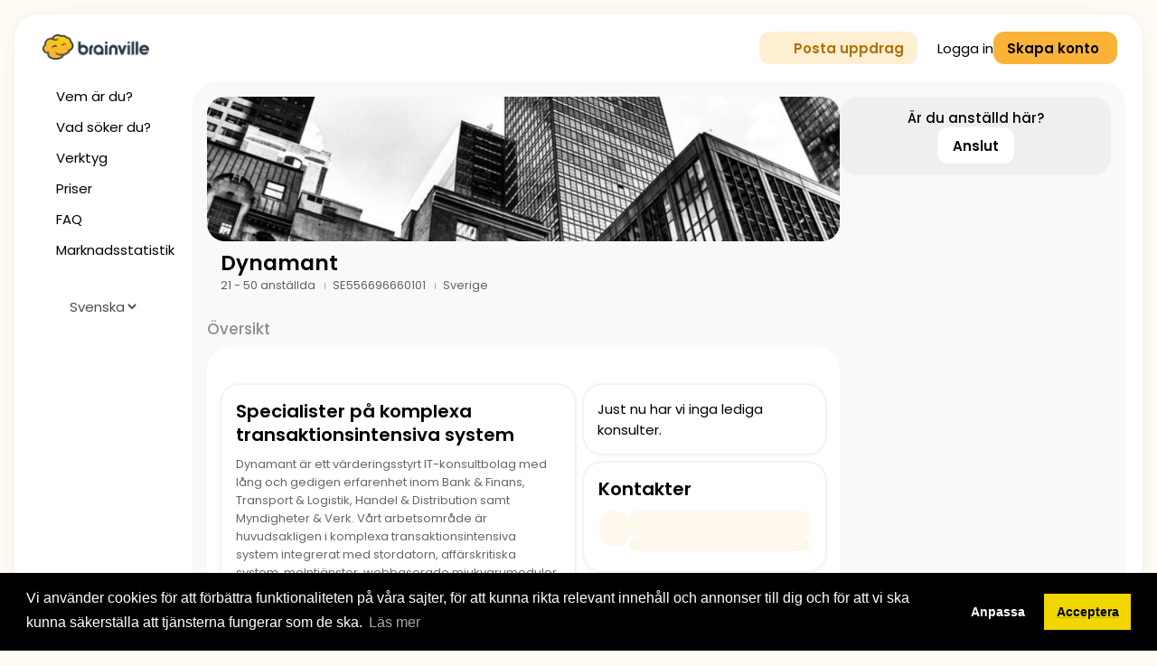

--- FILE ---
content_type: text/html; charset=utf-8
request_url: https://www.brainville.com/SE/dynamant
body_size: 55172
content:

<!DOCTYPE html>

<html lang="sv">
<head>
    

    <title>
Dynamant | Brainville - Marknadsplatsen f&#246;r frilansare och konsulter
    </title>
    <link rel="icon" type="image/png" href="/Content/Images/favicon.png" />
        <link rel="canonical" href="https://www.brainville.com/SE/dynamant" />
    <meta name="description" content="Specialister p&#229; komplexa transaktionsintensiva system" />
            <meta name="author" content="Brainville AB" />

<meta property="og:title" content="Dynamant" /><meta property="og:description" content="Specialister på komplexa transaktionsintensiva system" /><meta property="og:url" content="https://www.brainville.com/SE/dynamant" /><meta property="og:type" content="website" /><meta property="og:site_name" content="Brainville" /><meta property="og:image" content="https://www.brainville.com/UserContent/CompanyLogotypes/598/MailLogotype/MailLogotype.png" /><meta property="og:image:type" content="image/png" /><meta name="twitter:card" content="summary_large_image" /><meta name="twitter:site" content="@Brainville_com" /><meta name="twitter:url" content="https://www.brainville.com/SE/dynamant" /><meta name="twitter:title" content="Dynamant" /><meta name="twitter:description" content="Specialister på komplexa transaktionsintensiva system" /><meta name="twitter:image" content="https://www.brainville.com/UserContent/CompanyLogotypes/598/MailLogotype/MailLogotype.png" />
    <meta name="viewport" content="width=device-width, initial-scale=1, user-scalable = no" />
    <meta name="color-scheme" content="light only" />
    <meta name="supported-color-schemes" content="light" />
    <meta http-equiv='content-language' content='sv-se' />

    <!--Apple-->
    <meta name="apple-mobile-web-app-capable" content="yes" />
    <meta name="apple-mobile-web-app-status-bar-style" content="black-translucent" />
    <link rel="apple-touch-icon" sizes="180x180" href="/Content/Images/MobileIcons/apple-icon-180x180.png" />

    <link rel="preconnect" href="https://fonts.googleapis.com" />
<link rel="preconnect" href="https://fonts.gstatic.com" crossorigin />
<link href="https://fonts.googleapis.com/css2?family=Poppins:wght@300;400;500;600&display=swap" rel="stylesheet" />
<script src="https://kit.fontawesome.com/a5c27a2643.js" crossorigin="anonymous"></script>
    

<link href="/Content/Css/select2.min.css?v=922" rel="stylesheet" />
<link href="/Content/Css/introjs.css?v=922" rel="stylesheet" />
<link href="/Content/Css/jquery.circliful.css?v=922" rel="stylesheet" />
<link href="/Content/Css/jquery.datetimepicker.css?v=922" rel="stylesheet" />
<link href="/Content/Css/tooltipster.css?v=922" rel="stylesheet" />
<link href="/Content/Css/remodal.css?v=922" rel="stylesheet" />
<link href="/Content/Css/remodal-default-theme.css?v=922" rel="stylesheet" />
<link href="/Content/Css/Gantt.css?v=922" rel="stylesheet" />
<link href="/Content/Plugins/Spectrum/spectrum.css?v=922" rel="stylesheet" />
<link href="/Content/Plugins/jsTree/themes/default/style.css?v=922" rel="stylesheet" />
<link href="/Content/Css/ComboTree.css?v=922" rel="stylesheet" />
<link href="/Content/Css/animations.css?v=922" rel="stylesheet" />
<link href="/Content/Css/EpayOwn.css?v=922" rel="stylesheet" />
<link href="/Content/Plugins/jquery-tagEditor/jquery.tag-editor.css?v=922" rel="stylesheet" />
<link href="/Content/Plugins/Croppie/croppie.css?v=922" rel="stylesheet" />
<link href="/Content/Css/blog.css?v=922" rel="stylesheet" />
<link href="/Content/Css/Chat.css?v=922" rel="stylesheet" />
<link href="/Content/Css/checkbox.css?v=922" rel="stylesheet" />
<link href="/Content/Css/Styleish.css?v=922" rel="stylesheet" />
<link href="/Content/Css/Sass/main.css?v=922" rel="stylesheet" />

    <script src="/Content/Scripts/jquery-2.2.0.min.js"></script>
    <script src="/bundles/script_notloggedin?v=zErI1uXPdQydEeSxb4lXg3EbmIqAhTFdzHoA6CH8yXY1"></script>

    
    <script type="text/javascript" src="//static.addtoany.com/menu/page.js"></script>
    
    <link rel="stylesheet" type="text/css" href="https://cdn.jsdelivr.net/npm/cookieconsent@3/build/cookieconsent.min.css" />
    <script src='https://www.google.com/recaptcha/api.js?hl=sv'></script>

    
    <script type="text/javascript">
        function gaSetDimensions(){ ga('set', 'dimension1', '598'); }
    </script>
    <script type="text/javascript" src="/Content/Scripts/notloggedin.js"></script>
    <script>
        $(document).ready(function () {
            if ($(window).width() < 400) {
                $("#LoginButton > a:first-of-type").addClass("app_display_none_mobile")
                $("#LoginButton > a:last-of-type").removeClass("app_display_none_mobile")
            }
        });

    </script>
</head>
<body>
    <div class="out_main_container">
        <div class="l_main_wrapper out_main_wrapper">
            <div class="l_main_wrapper__top l_main_wrapper__top_wide">
                <div class="l_main_wrapper__leftmenu">
                    
                    <aside class="c_hamburger">
                        <input type="checkbox" class="c_hamburger_input" />
                        <span></span>
                        <span></span>
                        <span></span>
                        <div>
                            <a href="/">
                                <div class="l_logo"></div>
                            </a>
                        </div>
                        <ul class="c_sidemenu">
                            <li class="c_sidemenu__item">
                                <a class="c_sidemenu__title">
                                    <div>
                                        <span class="fal fa-person-circle-question"></span>
                                    </div>
                                    <div>Vem &#228;r du?</div>
                                </a>
                                <ul class="c_sidemenu__sub">
                                    <li>
                                        <a class="" href="/PublicPage/Freelancers">Frilansare eller konsult?</a>
                                    </li>
                                    <li>
                                        <a class="" href="/PublicPage/Suppliers">Konsultbolag</a>
                                    </li>
                                    <li>
                                        <a class="" href="/PublicPage/Brokers">Konsultf&#246;rmedlare</a>
                                    </li>
                                    <li>
                                        <a class="" href="/PublicPage/Buyers">K&#246;pare av konsulttj&#228;nster</a>
                                    </li>
                                    <li>
                                        <a class="" href="/PublicPage/Individual">Privatperson</a>
                                    </li>
                                    <li>
                                        <a class="" href="/PublicPage/Employer">Arbetsgivare</a>
                                    </li>
                                </ul>
                            </li>
                            <li class="c_sidemenu__item">
                                <a class="c_sidemenu__title">
                                    <div>
                                        <span class="fal fa-magnifying-glass"></span>
                                    </div>
                                    <div>Vad s&#246;ker du?</div>
                                </a>
                                <ul class="c_sidemenu__sub">
                                    <li>
                                        <a class="" href="/HittaKonsultuppdrag">Konsultuppdrag</a>
                                    </li>
                                    <li>
                                        <a class="" href="/HittaEnKonsult">Frilansare / konsulter</a>
                                    </li>
                                    <li>
                                        <a class="" href="/Konsultbolag">Konsultbolag</a>
                                    </li>
                                    <li>
                                        <a class="" href="/PublicPage/BrokerSearch">Konsultf&#246;rmedlare</a>
                                    </li>
                                </ul>
                            </li>
                            <li class="c_sidemenu__item">
                                <a class="c_sidemenu__title">
                                    <div>
                                        <span class="fal fa-toolbox"></span>
                                    </div>
                                    <div>Verktyg</div>
                                </a>
                                <ul class="c_sidemenu__sub">
                                    <li>
                                        <a class="" href="/PublicPage/AboutPostingAssignments">Publicera uppdrag</a>
                                    </li>
                                    <li>
                                        <a class="" href="/PublicPage/API">API</a>
                                    </li>

                                    <li>
                                        <a class="" href="/PublicPage/PartnerNetwork">Partnern&#228;tverk</a>
                                    </li>
                                    <li>
                                        <a class="" href="/PublicPage/ProfessionalProfiles">Konsultprofiler</a>
                                    </li>
                                    <li>
                                        <a class="" href="/PublicPage/ResourcePlanning">Bel&#228;ggning</a>
                                    </li>
                                    <li>
                                        <a class="" href="/PublicPage/Recruitment">Rekrytering</a>
                                    </li>
                                    <li>
                                        <a class="" href="/PublicPage/Advertising">G&#246;r reklam i Brainville</a>
                                    </li>
                                    <li>
                                        <a class="" href="/PublicPage/Contentmarketing">Content marketing</a>
                                    </li>
                                </ul>
                            </li>
                            <li class="c_sidemenu__item">
                                <a href="/PublicPage/Pricing">
                                    <div>
                                        <span class="fal fa-trophy" aria-hidden="true"></span>
                                    </div>
                                    <div> Priser</div>
                                </a>
                            </li>
                            <li class="c_sidemenu__item">
                                <a href="/PublicPage/FAQ">
                                    <div>
                                        <span class="fal fa-comments-question" aria-hidden="true"></span>
                                    </div>
                                    <div>FAQ</div>
                                </a>
                            </li>
                            <li class="c_sidemenu__item">
                                <a href="https://www.brainville.com/Statistics/Home" target="_blank">
                                    <div>
                                        <span class="fal fa-chart-mixed" aria-hidden="true"></span>
                                    </div>
                                    <div> Marknadsstatistik</div>
                                </a>
                            </li>
                            <li class="c_sidemenu_divider"></li>
                            <li>
                                <div>
                                    <div>
                                        <span class="fal fa-language" aria-hidden="true"></span>
                                    </div>
                                    <div>
                                        
                                        <form method="get" action="https://www.brainville.com/SE/dynamant?lang=sv">
                                            <select class="autoSubmit" id="lang" name="lang" style="background-color: transparent; padding-right:0;"><option value="en">English</option>
<option selected="selected" value="sv">Svenska</option>
<option value="da">Dansk</option>
</select>
                                        </form> 
                                    </div>
                                </div>

                            </li>
                        </ul>
                    </aside>
                </div>
                

<div class="l_main_wrapper__right">
    <header class="l_main_wrapper__topmenu">
        
        <div class="app_menu_second app_width_100procent app_margin_right_10 app_display_flex app_alignitems_flexstart app_height_5rem app_height_auto_mobile app_justifycontent_spacebetween app_flex_direction_column_mobile app_alignitems_stretch_mobile app_alignitems_center_tablet">

            
            <div class="app_position_relative app_hideOnStatisticPage app_order_2_mobile app_margin_top_10_mobile">
                





            </div>

            
            <div class="app_order_1_mobile app_display_flex app_justifycontent_spacebetween app_alignitems_center app_fullWidthOnStatisticPage app_gap_row_large app_gap_col_large" id="app_id_topofpage">
                <div class="mo_logo">
                    <a href="/">
                        <div>&nbsp;</div>
                    </a>
                </div>

                
                <div class="app_display_flex app_alignitems_center app_justifycontent_flexend app_gap_col_verylarge app_gap_col_verylarge_mobile">
                    <div class="l_margin_left_10">
                        <a href="/PostaEttKonsultuppdrag" class="app_button app_button_neutral app_button_fittoheader">
                            <span class="fa-regular fa-plus-circle app_margin_right_5"></span>Posta uppdrag
                        </a>
                    </div>

                    <div class="app_lineheight_1" data-flex="flex row align_center gap_md">
                        <a class="app_text_decoration_none app_display_flex mo_hide app_opacity_full_hover_nexticon" href="/PublicPage/Login">
                            <span class="fa-light fa-sign-in-alt app_opacity_0 app_margin_right_3 app_margin_right_0_mobile"></span>Logga in
                        </a>

                        <a class="app_text_decoration_none mo_show" href="/PublicPage/Login">
                            <span class="fa-light fa-right-to-bracket app_h2"></span>
                        </a>
                    </div>
                    <div class="app_lineheight_1">
                        <a class="app_margin_right_10 app_button app_button_positive app_button_clear_withicon_mobile app_button_withicon app_button_fittoheader app_opacity_full_hover_nexticon" href="/Registration/Company">
                            <span class="fa-light fa-user-plus app_margin_right_3 app_margin_right_0_mobile pad_show"></span> <span class="mo_hide">Skapa konto</span>
                        </a>
                    </div>
                </div>
            </div>
        </div>
    </header>
    <div class="l_main_wrapper__center_right">
        
        <main class="l_main_wrapper__center l_gap_md" id="MainContent">
            
        <div class="c_product_header c_product_header_with_bg">
                <div class="c_product_header__background">
                    
    <div style="background-image: url(/UserContent/CompanyLogotypes/598/Banner/Banner.png?ts=ba2c2ee9d9314fd48022abb84982b244)"></div>

                </div>
                            <div class="c_product_header__image">
                    
        <div class="c_avatar c_avatar_fluid_2xl c_avatar_shadow_lg c_avatar_bg_white dropDownMenu">
            <div class='c_avatar_background c_avatar_background_logotype' style='background-image: url(/UserContent/CompanyLogotypes/598/Logotype/Logotype.png?ts=638203559902026976&ts=b0adeda0b8ba4694a08a2924063598fa);'></div>
        </div>

                </div>
            <div class="c_product_header__title">
                <h1 data-flex="flex row wrap gap_lg">
                    
Dynamant
                </h1>
            </div>
            <div class="c_product_header__title_under">
                                    <div data-flex="flex wrap align_center" class="sp_add_dot_between_items l_position_relative">
                        
    <div data-font-size="small" data-font-variant="secondary">
        21 - 50 anst&#228;llda
    </div>
    <div data-font-size="small" data-font-variant="secondary">
            <a href="https://www.allabolag.se/5566966601" title="Sök på organisationsnumret på Allabolag.se" data-tooltip target="_blank" class="app_clear_link app_link_clearstyle app_font_color_second">
                SE556696660101
            </a>
    </div>
    <div data-font-size="small" data-font-variant="secondary">
        Sverige
    </div>

                    </div>
                            </div>
                <div class="c_product_header__buttons">

</div>
                    </div>
            <div class="l_scroll_container l_scroll_container_no_margin_bottom">
                <div class="l_position_relative app_display_flex app_tabs_first l_scroll_horisontell l_scroll_target app_margin_bottom_5 app_gap_col_superlarge">
                    
<a class="" href="/PublicProfile/Details?id=598"><div>Översikt</div></a>
                </div>
            </div>

            
            
            





<div class="noFlex">
    


<div class="app_background_white app_border_radius_large l_padding_fluid_10_15">
    <div class="js_publicprofiles_blocks_input_container l_margin_top_10 l_margin_bottom_3xl c_chip_asinput" data-flex="flex row gap_md wrap">
        <!-- Checkboxar kommer att läggas här dynamiskt -->
    </div>
    <div class="js_publicprofiles_blocks_container p_publicprofile_block__container p_publicprofile_block__container_two_columns">
        <div class="p_publicprofile_block_left">
                <div class="p_publicprofile_block_item l_hover_dashed_border" data-pp-blocktitle="Beskrivning" data-mark="" data-minlength="2">
<div class="editableArea  " class="" data-pp-blocktitle="Description">
<h2> 
Specialister på komplexa transaktionsintensiva system</h2>
                            <div id="PublicProfileDescription">
                                


    <div data-font-size="small" data-font-variant="secondary" class="readmoreMedium bbCode l_tinymce_formatting">
        Dynamant är ett värderingsstyrt IT-konsultbolag med lång och gedigen erfarenhet inom Bank & Finans, Transport & Logistik, Handel & Distribution samt Myndigheter & Verk. Vårt arbetsområde är huvudsakligen i komplexa transaktionsintensiva system integrerat med stordatorn, affärskritiska system, molntjänster, webbaserade mjukvarumoduler och mobila terminaler. Vår vision är att vara det ledande konsultbolaget inom varje specialistområde vi verkar – vi skall helt enkelt vara bäst på det vi gör. Vi står för Passion, Uthållighet och Förtroende. Vi drivs av passion och gör det vi gör för att det är kul och för att vi vill. Vi är stolta över vår kompetens och det vi åstadkommer. Vi ger aldrig upp och vi går alltid i mål. Vi gör det med glädje och passion. Vi gör det vi lovar. Med sunt förnuft, snabbhet och enkelhet skapar vi tillit och förtroende hos våra kunder och medarbetare. Vi lever efter våra värdeord som genomsyrar allt vi gör och med det kan vi alltid garantera kunderna bästa leverans. Dynamants konsulter återfinns i en mängd projektroller genom egna åtaganden och resursuppdrag: • Systemutvecklare • Projektledare • Programledare • IT-Arkitekter • Verksamhetsarkitekter • DBA • Kravhanterare • Testledare • Testare • Förvaltningsledare • Process och förändringsledare • Förvaltningsledare • Configuration Manager Vår geografiska marknad är i huvudsak i Stockholm & Mälardalen men som ledande specialistbolag inom komplexa transaktionsintensiva system täcker våra uppdrag hela Sverige.
    </div>

<script type="text/javascript">
    $(function () {
        $("div[data-pp-blocktitle='Description'] > div > h2").html("Specialister p&#229; komplexa transaktionsintensiva system");
    });
</script>

                            </div>
</div>                </div>
            



            
                <script>
                    $(document).ready(function () {
                        setTimeout(function () {
                            $('#app_radiobutton_toggle_2_option_turnover_div .chartGadget').highcharts().reflow();
                            $("#app_radiobutton_toggle_2_option_turnover_label").trigger("click");
                        }, 300);
                        $("#app_radiobutton_toggle_2_option_turnover_label").click(function () {
                            $("#app_radiobutton_toggle_2_option_turnover_input").prop("checked", true);
                            $("#app_radiobutton_toggle_2_option_ebit_input").prop("checked", false);
                            $("#app_radiobutton_toggle_2_option_turnover_div").removeClass("app_visibility_hidden");
                            $("#app_radiobutton_toggle_2_option_ebit_div").addClass("app_visibility_hidden");
                            $('#app_radiobutton_toggle_2_option_turnover_div .chartGadget').highcharts().reflow();
                        });
                        $("#app_radiobutton_toggle_2_option_ebit_label").click(function () {
                            $("#app_radiobutton_toggle_2_option_ebit_input").prop("checked", true);
                            $("#app_radiobutton_toggle_2_option_turnover_input").prop("checked", false);
                            $("#app_radiobutton_toggle_2_option_turnover_div").addClass("app_visibility_hidden");
                            $("#app_radiobutton_toggle_2_option_ebit_div").removeClass("app_visibility_hidden");
                            $('#app_radiobutton_toggle_2_option_ebit_div .chartGadget').highcharts().reflow();
                        });

                    });
                </script>
                <div id="PublicProfileFinancialReport" data-pp-blocktitle="Finansiell rapport" class="p_publicprofile_block_item">
                    <h2 class="app_margin_bottom_15">
                        Finansiell rapport
                    </h2>
                    <div class="app_margin_bottom_10">
                        <div class="app_radiobutton_toggle app_radiobutton_toggle_2" id="app_radiobutton_toggle_2_option_finance">
                            <input type="radio" id="app_radiobutton_toggle_2_option_turnover_input" checked value="100" name="app_radiobutton_toggle_2_option_turnover">
                            <label for="app_radiobutton_toggle_2_option_turnover_input" id="app_radiobutton_toggle_2_option_turnover_label">Oms&#228;ttning</label>
                            <input type="radio" id="app_radiobutton_toggle_2_option_ebit_input" value="0" name="app_radiobutton_toggle_2_option_ebit">
                            <label for="app_radiobutton_toggle_2_option_ebit_input" id="app_radiobutton_toggle_2_option_ebit_label">EBIT</label>
                            <div class="app_radiobutton_toggle_2_slider">
                            </div>
                        </div>
                    </div>
                    <div class="app_position_relative app_fix_chart">
                        <div class="app_position_absolute" id="app_radiobutton_toggle_2_option_turnover_div">
                            
<div>
    <div class="gadgetContainer">
        <div class="gadgetHeader">
            <div class="gadgetHeadline">
                
            </div>
            <div class="clear">
            </div>
        </div>
        <div class="gadgetContent">
            

<div id="e50269b0-2e2d-40be-a0ca-21443ccd1771" class = chartGadget></div>
<script language="javascript" type="text/javascript">
    $(function() {
        var categories = ["2017","2018","2019","2020","2021","2022","2023"];
        var hideCategories = false;
        var selectedCategory = '';

        var mainColor =
            {
                linearGradient: {
                    x1: 0,
                    y1: 0,
                    x2: 0,
                    y2: 1
                },
                stops: [[0, 'rgb(228,35,80)'], [1, 'rgb(249,177,35)']]
            };

        var selectedColor =
            {
                linearGradient: {
                    x1: 0,
                    y1: 0,
                    x2: 0,
                    y2: 1
                },
                stops: [[0, 'rgb(48,123,159)'], [1, 'rgb(36,99,129)']]
            };

        var colors = [];

        for (var i = 0; i < categories.length; i++) {
            if (categories[i] == selectedCategory) {
                colors.push(selectedColor);
            } else {
                colors.push(mainColor);
            }
        }

        Highcharts.setOptions({
            lang: {
                thousandsSep: ' '
            }
        });
        $('#e50269b0-2e2d-40be-a0ca-21443ccd1771').highcharts({
            chart: {
                type: 'column',
                style: {
                    fontFamily: 'Poppins, Arial, Helvetica, sans-serif',
                    fontSize: '11px'
                }
            },
            colors: colors,
            credits: {
                enabled: false
            },
            title: {
                text: '',
                style: {
                    fontFamily: 'Poppins, Arial, Helvetica, sans-serif',
                    fontSize: '14px',
                }
            },
            subtitle: {
                text: ''
            },
            xAxis: {
                categories: categories,
                type: 'datetime',
                labels: {
                    rotation: -45,
                    align: 'right',
                    formatter: function() {
                        if (!hideCategories || selectedCategory == this.value)
                            return this.value.toString().substring(0, 20);
                        else {
                            return '';
                        }
                    },
                    style: {
                        fontFamily: 'Poppins, Arial, Helvetica, sans-serif',
                        fontSize: '12px',
                        color: '#363636'
                    },
                    step: 1
                }
            },
            yAxis: {
                min: 0,
                max: null,
                title: {
                    text: ''
                },
                gridLineColor: '#dfdfdf',
                labels: {
                    style: {
                        fontFamily: 'Poppins, Arial, Helvetica, sans-serif',
                        fontSize: '11px',
                        color: '#8e8e8e'
                    }
                },
            },
            legend: {
                itemStyle: {
                    fontSize: '10px',
                    color: '#8e8e8e'
                },
                reversed: true,
                borderWidth: 0
            },
            tooltip: {
                formatter: function() {
                    if (!hideCategories || (this.series && this.series.name == selectedCategory)) {
                        return '<span style="font-size:10px">' + this.x + '</span><table>' +
                            '<tr>' +
                            '<td style="padding:0"><b>' + this.y.toLocaleString() + ' SEK</b></td></tr></table>';
                    } else {
                        return false;
                    }
                },
                shared: true,
                useHTML: true
            },
            plotOptions: {
                series: {
                    dataLabels: { enabled: false },
                    animation: true
                },
                column: {
                    colorByPoint: true,
                    pointPadding: 0.2,
                    borderWidth: 0,
                    borderRadius: 6,
                    pointWidth: categories.length <= 4 ? 60 : null
                }
            },
            series: [{"name":"Omsättning [SEK]","data":[43829000,56486000,50864000,38667000,42030000,49055000,54683000]}]
        });
    });    
</script>
        </div>
    </div>
</div>

                        </div>
                        <div class="app_position_absolute" id="app_radiobutton_toggle_2_option_ebit_div">
                            
<div>
    <div class="gadgetContainer">
        <div class="gadgetHeader">
            <div class="gadgetHeadline">
                
            </div>
            <div class="clear">
            </div>
        </div>
        <div class="gadgetContent">
            

<div id="0d2e100b-b8c3-4300-baea-04c87e0d3147" class = chartGadget></div>
<script language="javascript" type="text/javascript">
    $(function() {
        var categories = ["2017","2018","2019","2020","2021","2022","2023"];
        var hideCategories = false;
        var selectedCategory = '';

        var mainColor =
            {
                linearGradient: {
                    x1: 0,
                    y1: 0,
                    x2: 0,
                    y2: 1
                },
                stops: [[0, 'rgb(228,35,80)'], [1, 'rgb(249,177,35)']]
            };

        var selectedColor =
            {
                linearGradient: {
                    x1: 0,
                    y1: 0,
                    x2: 0,
                    y2: 1
                },
                stops: [[0, 'rgb(48,123,159)'], [1, 'rgb(36,99,129)']]
            };

        var colors = [];

        for (var i = 0; i < categories.length; i++) {
            if (categories[i] == selectedCategory) {
                colors.push(selectedColor);
            } else {
                colors.push(mainColor);
            }
        }

        Highcharts.setOptions({
            lang: {
                thousandsSep: ' '
            }
        });
        $('#0d2e100b-b8c3-4300-baea-04c87e0d3147').highcharts({
            chart: {
                type: 'column',
                style: {
                    fontFamily: 'Poppins, Arial, Helvetica, sans-serif',
                    fontSize: '11px'
                }
            },
            colors: colors,
            credits: {
                enabled: false
            },
            title: {
                text: '',
                style: {
                    fontFamily: 'Poppins, Arial, Helvetica, sans-serif',
                    fontSize: '14px',
                }
            },
            subtitle: {
                text: ''
            },
            xAxis: {
                categories: categories,
                type: 'datetime',
                labels: {
                    rotation: -45,
                    align: 'right',
                    formatter: function() {
                        if (!hideCategories || selectedCategory == this.value)
                            return this.value.toString().substring(0, 20);
                        else {
                            return '';
                        }
                    },
                    style: {
                        fontFamily: 'Poppins, Arial, Helvetica, sans-serif',
                        fontSize: '12px',
                        color: '#363636'
                    },
                    step: 1
                }
            },
            yAxis: {
                min: 0,
                max: null,
                title: {
                    text: ''
                },
                gridLineColor: '#dfdfdf',
                labels: {
                    style: {
                        fontFamily: 'Poppins, Arial, Helvetica, sans-serif',
                        fontSize: '11px',
                        color: '#8e8e8e'
                    }
                },
            },
            legend: {
                itemStyle: {
                    fontSize: '10px',
                    color: '#8e8e8e'
                },
                reversed: true,
                borderWidth: 0
            },
            tooltip: {
                formatter: function() {
                    if (!hideCategories || (this.series && this.series.name == selectedCategory)) {
                        return '<span style="font-size:10px">' + this.x + '</span><table>' +
                            '<tr>' +
                            '<td style="padding:0"><b>' + this.y.toLocaleString() + ' SEK</b></td></tr></table>';
                    } else {
                        return false;
                    }
                },
                shared: true,
                useHTML: true
            },
            plotOptions: {
                series: {
                    dataLabels: { enabled: false },
                    animation: true
                },
                column: {
                    colorByPoint: true,
                    pointPadding: 0.2,
                    borderWidth: 0,
                    borderRadius: 6,
                    pointWidth: categories.length <= 4 ? 60 : null
                }
            },
            series: [{"name":"EBIT [SEK]","data":[1524000,2996000,159000,279000,2974000,3759000,4107000]}]
        });
    });    
</script>
        </div>
    </div>
</div>

                        </div>
                    </div>
                </div>

                    </div>

        
    <div class="p_publicprofile_block_right">
            <div id="PublicProfileAvailableConsultantsEmpty" data-pp-blocktitle="Tillg&#228;ngliga konsulter" class="p_publicprofile_block_item">
                <div>
                    Just nu har vi inga lediga konsulter.
                </div>
            </div>
        
            <div class="profileBlock" id="PublicProfileRoles">
                <div class="editableArea p_publicprofile_block_item l_position_relative">
                    <div class="l_absolute_center l_zindex_2">
                        <span class="fal fa-lock l_icon_size_lg"></span>
                    </div>
                    <h2 class="l_margin_bottom_10">
                        Kontakter
                    </h2>
                    <div class="c_card c_card_skeleton c_card_skeleton_third l_opacity_medium l_margin_0 l_padding_0" data-flex="flex column gap_xl">
                        <div data-flex="flex row align_start gap_md">
                            <div class="c_card_skeleton__icon">

                            </div>
                            <div data-flex="flex column gap_xl" class="l_width_100procent">
                                <div class="c_card_skeleton__title">
                                    <div></div>
                                </div>
                                <div class="c_card_skeleton__subtitle">

                                </div>
                            </div>
                        </div>
                    </div>
                </div>
            </div>



<div class="editableArea  p_publicprofile_block_item" class="p_publicprofile_block_item" data-pp-blocktitle="Platser">
<h2> 
Platser</h2>
                <div class="app_tags_wrapper" id="PublicProfileLocations">

                            <div class="app_tags_tag app_tags_tag_neutral" title="<div></div><div>Stockholms län</div><div>Sverige</div>" data-tooltip data-tooltip-interactive="true">
                                    <span>Stockholm</span>
                            </div>
                                    </div>
</div>                    <div class="profileBlock " id="PublicProfileCompetenceAreas">
<div class="editableArea  p_publicprofile_block_item" class="p_publicprofile_block_item" data-pp-blocktitle="Kompetensområden">
<h2> 
Kompetensområden</h2>
                    <div class="app_tags_wrapper">
                                <div class="app_tags_tag  app_tags_tag_neutral" data-competenceareaid="1">
                                    <span class="fas fa-laptop"></span>
                                    <span>IT &amp; Telekom</span>
                                </div>

                    </div>
</div>            </div>


    </div>



    </div>
    <div data-flex="flex row gap_md align_center justify_center" class="l_margin_top_16 l_width_full l_text_align_center l_margin_left_none l_margin_right_auto">
        <div data-flex="flex row align_center gap_lg">
            <span data-font-size="small" data-font-variant="secondary">21 - 50 anst&#228;llda</span>
        </div>
        <div data-font-size="small" data-font-variant="secondary" class="l_margin_left_6 l_margin_right_6">|</div>
        <div data-flex="flex row align_center gap_lg">
            <span data-font-size="small" data-font-variant="secondary">Sverige</span>
        </div>
        <div data-font-size="small" data-font-variant="secondary" class="l_margin_left_6 l_margin_right_6">|</div>
        <div data-flex="flex row align_center gap_lg">
            <span data-font-size="small" data-font-variant="secondary">
                    <a data-font-size="small" data-font-variant="secondary" class="l_text_decoration_none" href="https://www.allabolag.se/5566966601" title="Sök på organisationsnumret på Allabolag.se" data-tooltip target="_blank">
                        SE556696660101
                    </a>
            </span>
        </div>
    </div>

        <div class="app_margin_top_15 app_width_100procent">
            <div class="app_box_plain app_box_plain_green app_text_align_center">
    <div>
        <h2>Vill du veta mer?</h2>
    </div>
    <div>
        <span>Logga in f&#246;r att se kontaktuppgifter, kunskaper, roller, verksamhetsorter och en hel del annat.</span>
    </div>
    <div class="app_margin_top_10" data-flex="flex row gap_lg justify_center align_center">
        <a class="c_button c_button_primary " href="/PublicPage/Login">Logga in</a>
        <a class="c_button c_button_text" href="/Registration/Admin">Skapa konto</a>
    </div>
</div>

        </div>
</div>



<script type="application/ld+json">
    {"@context":"http://schema.org","@type":"BreadcrumbList","itemListElement":[{"@type":"ListItem","position":1,"item":{"@id":"https://www.brainville.com/Konsultbolag","name":"Konsultbolag"}},{"@type":"ListItem","position":2,"item":{"@id":"https://www.brainville.com/PublicProfile/Details?id=598","name":"Dynamant"}}]}
</script>


</div>





        </main>
        
        <aside class="l_main_wrapper__rightsidebar ">
            
                <div class="app_sidebar_right app_display_flex app_flex_direction_column app_gap_col_large app_gap_row_large">
                    <div class="app_display_flex app_flex_direction_column app_gap_col_large app_gap_row_large">



        <div data-card="card md third" class="l_text_align_center" data-flex="flex column align_center justify_center gap_xl">

            <label>
                &#196;r du anst&#228;lld h&#228;r?
            </label>
            <div class="l_width_full">
                <a href="/SE/dynamant/signup" class="c_button c_button_white l_width_full">Anslut</a>
            </div>
        </div>
                        


                    </div>
                </div>
        </aside>
    </div>
</div>

            </div>
        </div>
        <div class="l_main_wrapper out_main_wrapper l_box_shadow_none l_background_transparent">
            <div class="l_main_wrapper__top l_main_wrapper__top_wide">
                <div class="l_main_wrapper__leftmenu"></div>
                <div class="l_main_wrapper__right">
                    <footer class="l_main_wrapper__topmenu out_main_wrapper__bottom">
                        <div class="l_width_100procent">
                            <div class="l_margin_top_24 ">
                                <div data-flex="flex row mo_column mo_wrap gap_3xl justify_spacebetween align_start">
                                    <div class="mo_text_align_center" data-flex="flex column gap_lg">
                                        <div data-font-size="large" data-font-weight="bold">
                                            Vem &#228;r du?
                                        </div>
                                        <div data-flex="flex column gap_lg" data-font-size="small" data-font-variant="secondary" data-font-weight="bold">
                                            <a class="l_text_decoration_none l_link_secondary_with_primary_hover" href="/PublicPage/Freelancers">Frilansare</a>
                                            <a class="l_text_decoration_none l_link_secondary_with_primary_hover" href="/PublicPage/Suppliers">Konsultbolag</a>
                                            <a class="l_text_decoration_none l_link_secondary_with_primary_hover" title="Konsultmäklare" data-tooltip href="/PublicPage/Brokers">Konsultm&#228;klare</a>
                                            <a class="l_text_decoration_none l_link_secondary_with_primary_hover" href="/PublicPage/Buyers">K&#246;pare av konsulttj&#228;nster</a>
                                            <a class="l_text_decoration_none l_link_secondary_with_primary_hover" href="/PublicPage/Individual">Privatperson</a>
                                            <a class="l_text_decoration_none l_link_secondary_with_primary_hover" href="/PublicPage/Employer">Arbetsgivare</a>
                                            <a class="l_text_decoration_none l_link_secondary_with_primary_hover" href="/PublicPage/UmbrellaCompanies">Egenanst&#228;llningsbolag</a>
                                        </div>
                                    </div>
                                    <div class="mo_text_align_center" data-flex="flex column gap_lg">
                                        <div data-font-size="large" data-font-weight="bold">
                                            Vad s&#246;ker du?
                                        </div>
                                        <div data-flex="flex column gap_lg" data-font-size="small" data-font-variant="secondary" data-font-weight="bold">
                                            <a class="l_text_decoration_none l_link_secondary_with_primary_hover" href="/HittaKonsultuppdrag">Konsultuppdrag</a>
                                            <a class="l_text_decoration_none l_link_secondary_with_primary_hover" href="/HittaEnKonsult">Frilansare / konsulter</a>
                                            <a class="l_text_decoration_none l_link_secondary_with_primary_hover" href="/Konsultbolag">Konsultbolag</a>
                                            <a class="l_text_decoration_none l_link_secondary_with_primary_hover" href="/PublicPage/BrokerSearch">Konsultm&#228;klare</a>
                                        </div>
                                    </div>
                                    <div class="mo_text_align_center" data-flex="flex column gap_lg">
                                        <div data-font-size="large" data-font-weight="bold">
                                            Verktyg
                                        </div>
                                        <div data-flex="flex column gap_lg" data-font-size="small" data-font-variant="secondary" data-font-weight="bold">
                                            <a class="l_text_decoration_none l_link_secondary_with_primary_hover" href="/PublicPage/AboutPostingAssignments">Publicera uppdrag</a>
                                            <a class="l_text_decoration_none l_link_secondary_with_primary_hover" href="/PublicPage/PartnerNetwork">Partnern&#228;tverk</a>
                                            <a class="l_text_decoration_none l_link_secondary_with_primary_hover" href="/PublicPage/ProfessionalProfiles">Konsultprofiler</a>
                                            <a class="l_text_decoration_none l_link_secondary_with_primary_hover" href="/PublicPage/ResourcePlanning">Bel&#228;ggning</a>
                                            <a class="l_text_decoration_none l_link_secondary_with_primary_hover" href="/PublicPage/API">API</a>
                                            <a class="l_text_decoration_none l_link_secondary_with_primary_hover" href="/PublicPage/Recruitment">Rekrytering</a>
                                            <a class="l_text_decoration_none l_link_secondary_with_primary_hover" href="/PublicPage/Advertising">G&#246;r reklam i Brainville</a>
                                            <a class="l_text_decoration_none l_link_secondary_with_primary_hover" href="/PublicPage/Contentmarketing">Content marketing</a>
                                        </div>
                                    </div>
                                    <div class="mo_text_align_center" data-flex="flex column gap_lg">
                                        <div data-font-size="large" data-font-weight="bold">
                                            Vad &#228;r Brainville
                                        </div>
                                        <div data-flex="flex column gap_lg" data-font-size="small" data-font-variant="secondary" data-font-weight="bold">
                                            <a class="vendorClick l_text_decoration_none l_link_secondary_with_primary_hover" href="/PublicPage/AboutUs">Om oss</a>
                                            <a class="vendorClick l_text_decoration_none l_link_secondary_with_primary_hover" href="/PublicPage/FAQ">FAQ</a>
                                            <a class="l_text_decoration_none l_link_secondary_with_primary_hover" href="/Blog">Blogg</a>
                                            <a class="l_text_decoration_none l_link_secondary_with_primary_hover" href="/PublicPage/Pricing">Priser</a>
                                            <a class="l_text_decoration_none l_link_secondary_with_primary_hover" href="/PublicPage/Perks">F&#246;rm&#229;ner</a>
                                            <a class="l_text_decoration_none l_link_secondary_with_primary_hover" href="/PublicPage/Contact">Kontakta oss</a>
                                        </div>
                                    </div>
                                    <div class="mo_text_align_center" data-flex="flex column gap_lg justify_end">
                                        <div class="l_text_align_right mo_text_align_center" data-flex="flex column gap_lg align_center justify_center" data-font-size="small" data-font-variant="secondary" data-font-weight="bold">
                                            <div class="socialIconLinkedIn">
                                                <a href="https://www.linkedin.com/company/brainville." target="_blank" alt="LinkedIn" title="LinkedIn" data-tooltip>
                                                    <i class="fab fa-linkedin app_icon_size_large"></i>
                                                </a>
                                            </div>
                                            <div class="socialIconGoogle">
                                                <a href="https://www.instagram.com/brainville_com/" target="_blank" alt="Instagram" title="Instagram" data-tooltip>
                                                    <i class="fab fa-instagram app_icon_size_large"></i>
                                                </a>
                                            </div>
                                            <div>
                                                <a href="https://bsky.app/profile/brainville.bsky.social" target="_blank" alt="Instagram" title="Bluesky" data-tooltip>
                                                    <i class="fa-brands fa-square-bluesky app_icon_size_large"></i>
                                                </a>
                                            </div>
                                            <div>
                                                <a href="https://www.brainville.com/SE/Brainville1" target="_blank" alt="Brainville" title="Brainville" data-tooltip>
                                                    <i class="fa-kit fa-brainville app_icon_size_large"></i>
                                                </a>
                                            </div>
                                        </div>
                                    </div>
                                </div>
                            </div>
                            <div class="l_padding_top_24 l_margin_top_24 l_text_align_right l_border_top_light_gray l_margin_left_auto l_margin_right_auto" data-flex="flex gap_lg justify_end">
                                <div data-font-size="small" data-font-variant="secondary" data-flex="flex gap_lg mo_column justify_spacebetween" class="l_width_100procent mo_text_align_center">
                                    <div>
                                        © 2012-2026 Brainville AB
                                    </div>
                                    <div data-flex="flex gap_3xl mo_column row" class="mo_text_align_center">
                                        <a class="l_text_decoration_none" data-font-variant="secondary" href="/Content/Legal/Terms of Use 1_0.pdf">Villkor f&#246;r tj&#228;nsten</a>
                                        <a class="l_text_decoration_none" data-font-variant="secondary" href="/Content/Legal/Privacy policy 1_0.pdf">Privacy policy</a>
                                        <a class="cc-options l_text_decoration_none l_cursor_pointer" data-font-variant="secondary">Cookies</a>
                                    </div>

                                </div>
                            </div>
                        </div>
                    </footer>
                </div>
            </div>
        </div>
    </div>
    


    <div role="dialog" aria-live="polite" aria-label="cookieconsent" aria-describedby="cookieconsent:desc" class="cc-window cc-banner cc-type-info cc-theme-block cc-bottom cc-color-override">
        <span id="cookieconsent:desc" class="cc-message" style="color:white">
            Vi anv&#228;nder cookies f&#246;r att f&#246;rb&#228;ttra funktionaliteten p&#229; v&#229;ra sajter, f&#246;r att kunna rikta relevant inneh&#229;ll och annonser till dig och f&#246;r att vi ska kunna s&#228;kerst&#228;lla att tj&#228;nsterna fungerar som de ska.
            <a aria-label="learn more about cookies" role="button" tabindex="0" class="cc-link" style="color:lightgray" href="/publicpage/cookies" rel="noopener noreferrer nofollow" target="_blank">L&#228;s mer</a>
        </span>
        <div class="cc-compliance">
            <a aria-label="deny cookies" role="button" tabindex="0" class="cc-btn cc-deny">Anpassa</a>
            <a aria-label="dismiss cookie message" role="button" tabindex="0" class="cc-btn cc-dismiss">Acceptera</a>
        </div>
    </div>

<div class="modal remodal cc-modal" data-remodal-id="cc-modal">
    <div class="app_padding_20">
        <div class="app_margin_bottom_15">
            <h2>Cookie-inst&#228;llningar</h2>
        </div>
        <div class="app_text_align_left">
            <div class="app_margin_bottom_10">
                V&#228;lj dina cookiepreferenser:
            </div>
            <div>
                <div class="app_margin_bottom_15">
                    <div>
                        <input type="checkbox" class="cc-level-cbx" id="cc-level3" checked='checked' /> <b>Annonnscookies (anpassad reklam)</b>
                    </div>
                    <div>
                        Anv&#228;nds f&#246;r att visa annonser, kampanjer, kommunikation och erbjudanden m.m. som vi tror du &#228;r intresserad av och som &#228;r anpassade efter dina preferenser
                    </div>
                </div>
                <div class="app_margin_bottom_15">
                    <div>
                        <input type="checkbox" class="cc-level-cbx" id="cc-level2" checked='checked' /> <b>Funktionella cookies (f&#246;rb&#228;ttrar webbplatsen)</b>
                    </div>
                    <div>
                        Vi anv&#228;nder funktionella cookies f&#246;r att analysera hur v&#229;r webbplats anv&#228;nds. Dessa data hj&#228;lper oss att uppt&#228;cka fel och ta fram ny design. Det inneb&#228;r ocks&#229; att vi kan testa hur effektiv v&#229;r webbplas &#228;r. Funktionella cookies innefattar &#228;ven cookies som anv&#228;nds f&#246;r att f&#246;rb&#228;ttra support-funktionen p&#229; webbplatsen
                    </div>
                </div>
                <div class="app_margin_bottom_15">
                    <div>
                        <input type="checkbox" class="cc-level-cbx" id="cc-level1" checked="checked" onclick="$(this).prop('checked', true)" /> <b>N&#246;dv&#228;ndiga cookies (&#229;tkomst till webbplatsen)</b>
                    </div>
                    <div>
                        Vi anv&#228;nder cookies f&#246;r att kunna utf&#246;ra n&#246;dv&#228;ndigt arbete med webbplatsen och f&#246;r att f&#246;rs&#228;kra oss om att vissa funktioner fungerar som de ska, till exempel m&#246;jligheten att logga in eller l&#228;gga en produkt i varukorgen. 
            Denna sp&#229;rning &#228;r alltid aktiverad, om den inte &#228;r det kan du inte logga in p&#229; webbplatsen.
                    </div>
                </div>
                <div>
                    <input type="button" value="Spara" id="cc-save-options" class="app_button app_button_positive" /> <a href="/publicpage/cookies">L&#228;s mer</a>
                </div>
            </div>

        </div>

    </div>
</div>
</body>
</html>













--- FILE ---
content_type: application/javascript
request_url: https://www.brainville.com/content/scripts/smooth-corners.js
body_size: 838
content:
registerPaint("smooth-corners", class { static get inputProperties() { return ["--smooth-corners"] } superellipse(t, e, s = 4, r) { Number.isNaN(s) && (s = 4), (void 0 === r || Number.isNaN(r)) && (r = s), s > 100 && (s = 100), r > 100 && (r = 100), s < 1e-11 && (s = 1e-11), r < 1e-11 && (r = 1e-11); const o = 2 / s, a = r ? 2 / r : o, i = 2 * Math.PI / 360; return Array.from({ length: 360 }, (s, r) => (s => { const r = Math.cos(s), i = Math.sin(s); return { x: Math.abs(r) ** o * t * Math.sign(r), y: Math.abs(i) ** a * e * Math.sign(i) } })(r * i)) } paint(t, e, s) { const [r, o] = s.get("--smooth-corners").toString().replace(/ /g, "").split(","), a = e.width / 2, i = e.height / 2, n = this.superellipse(a, i, parseFloat(r, 10), parseFloat(o, 10)); t.fillStyle = "#000", t.setTransform(1, 0, 0, 1, a, i), t.beginPath(); for (let e = 0; e < n.length; e++) { const { x: s, y: r } = n[e]; 0 === e ? t.moveTo(s, r) : t.lineTo(s, r) } t.closePath(), t.fill() } });

--- FILE ---
content_type: application/javascript
request_url: https://www.brainville.com/Content/Scripts/notloggedin.js
body_size: 3286
content:
/*Specifik Jquery*/
$(function () {
    $(window).scroll(function () {
        if ($(this).scrollTop() > 30) {
            $('.topContentWrapper').addClass("topContentBackground");
        } else {
            $('.topContentWrapper').removeClass("topContentBackground");
        }
    });

    $(".menuButton").click(function () {
        if ($(".menu").is(":visible"))
            $(".menu").fadeOut("fast");
        else
            $(".menu").fadeIn("fast");
    });

    $('select').each(function () {
        $(this).on('change', function () {
            var $this = $(this);
            if (!$this.val()) {
                $this.removeClass('value');
            } else {
                $this.addClass('value');
            }
        });

        if ($(this).val()) {
            $(this).addClass('value');
        }
    });

    var df = 'Y-m-d';

    $(".date").each(function () {
        var minDate = $(this).data("mindate");
        if (!minDate) minDate = '1910/01/01';
        $(this).datetimepicker({ timepicker: false, scrollInput: false, minDate: minDate, maxDate: '2030/12/31', format: df, validateOnBlur: false });
    });
    
    $(".date").change(function () { $(this).val($(this).val().substring(0, 10)) });

    AOS.init();
});
if (CSS && 'paintWorklet' in CSS) CSS.paintWorklet.addModule('/content/scripts/smooth-corners.js');


/*Laddar om sidan var 3:e timme*/
if (tm) clearTimeout(tm);
var tm = setTimeout("window.location.replace('/');", 180 * 60 * 1000);

//Google
if (readCookie("cc_level") === "1" || readCookie("cc_level") === "3") {
    (function (i, s, o, g, r, a, m) {
        i['GoogleAnalyticsObject'] = r; i[r] = i[r] || function () {
            (i[r].q = i[r].q || []).push(arguments)
        }, i[r].l = 1 * new Date(); a = s.createElement(o),
            m = s.getElementsByTagName(o)[0]; a.async = 1; a.src = g; m.parentNode.insertBefore(a, m)
    })(window, document, 'script', 'https://www.google-analytics.com/analytics.js', 'ga');

    ga('create', resrcKeys.ga_propertyId, 'auto');
    if (typeof gaSetDimensions === "function") {
        gaSetDimensions();
    }
    ga('send', 'pageview');
}

//LI
if (readCookie("cc_level") === "2" || readCookie("cc_level") === "3") {
    _linkedin_partner_id = "486010";
    window._linkedin_data_partner_ids = window._linkedin_data_partner_ids || [];
    window._linkedin_data_partner_ids.push(_linkedin_partner_id);
    (function () {
        var s = document.getElementsByTagName("script")[0];
        var b = document.createElement("script");
        b.type = "text/javascript"; b.async = true;
        b.src = "https://snap.licdn.com/li.lms-analytics/insight.min.js";
        s.parentNode.insertBefore(b, s);
    })();
}


function createCookie(name, value, days) {
    var expires = "";
    if (days) {
        var date = new Date();
        date.setTime(date.getTime() + (days * 24 * 60 * 60 * 1000));
        expires = "; expires=" + date.toUTCString();
    }
    document.cookie = name + "=" + value + expires + "; path=/";
}

function readCookie(name) {
    var nameEQ = name + "=";
    var ca = document.cookie.split(';');
    for (var i = 0; i < ca.length; i++) {
        var c = ca[i];
        while (c.charAt(0) == ' ') c = c.substring(1, c.length);
        if (c.indexOf(nameEQ) == 0) return c.substring(nameEQ.length, c.length);
    }
    return null;
}